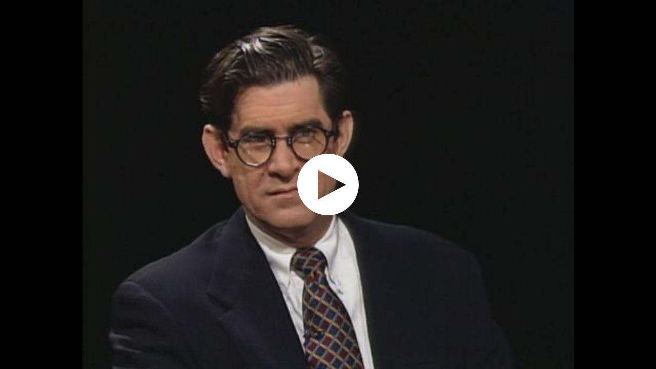

--- FILE ---
content_type: text/vtt
request_url: https://charlie-p-2ac84d7056ca7f9d.s3.amazonaws.com/clips/subtitles/000/007/279/original/1HY696_001.vtt?1556809072
body_size: 52686
content:

1
00:00:00,000 --> 00:00:04,934
S2

2
00:00:04,934 --> 00:00:08,434
The Legacy of Frank Lloyd Wright

3
00:00:08,434 --> 00:00:10,667
Frank Lloyd Wright was the greatest American architect

4
00:00:10,667 --> 00:00:11,968
of the 20th century.

5
00:00:11,968 --> 00:00:15,467
He built almost 500 buildings during his colorful 91-year

6
00:00:15,467 --> 00:00:18,467
life, but his biggest ambition was the construction of an

7
00:00:18,467 --> 00:00:20,634
almost mythical public image.

8
00:00:20,634 --> 00:00:23,968
His vision of democracy and the American family resulted in an

9
00:00:23,968 --> 00:00:27,000
individualist architecture for the suburban middle class home.

10
00:00:27,000 --> 00:00:30,534
He is the subject of the current retrospective at the Museum of

11
00:00:30,534 --> 00:00:31,701
Modern Art.

12
00:00:31,701 --> 00:00:35,067
Joining me tonight-- we're going to talk about his legacy-- my

13
00:00:35,067 --> 00:00:37,701
guests include PHILIP JOHNSON, architect and board member of

14
00:00:37,701 --> 00:00:40,400
the Museum of Modern Art, Terence Riley, the show's

15
00:00:40,400 --> 00:00:43,367
curator and Herbert Muschamp, architecture critic with the New

16
00:00:43,367 --> 00:00:44,334
York Times.

17
00:00:44,334 --> 00:00:45,334
Welcome.

18
00:00:45,334 --> 00:00:46,334
I'm pleased to have you.

19
00:00:46,334 --> 00:00:47,334
Welcome back Philip.

20
00:00:47,334 --> 00:00:48,334
It's great to have you back.

21
00:00:48,334 --> 00:00:50,334
Nice to meet you Terence and Herbert is an old friend.

22
00:00:50,334 --> 00:00:51,467
Good to have you here.

23
00:00:51,467 --> 00:00:53,567
Let me begin by having you take a look.

24
00:00:53,567 --> 00:00:58,400
We're going to be talking about the extraordinary retrospective

25
00:00:58,400 --> 00:01:01,167
which Herbert, writing in the New York Times, said is a wonder

26
00:01:01,167 --> 00:01:03,100
to look at and to visit.

27
00:01:03,100 --> 00:01:06,634
It is-- extraordinary crowds are being attracted to the Museum of

28
00:01:06,634 --> 00:01:07,634
Modern Art.

29
00:01:07,634 --> 00:01:09,067
We're going to talk about that.

30
00:01:09,067 --> 00:01:12,067
We're also going to talk about the legacy of this man and the

31
00:01:12,067 --> 00:01:15,367
fact that so much is going on now, throughout this city, and

32
00:01:15,367 --> 00:01:17,734
maybe throughout other places, you know, and it's sort of

33
00:01:17,734 --> 00:01:20,400
almost a rediscovery of Frank Lloyd Wright.

34
00:01:20,400 --> 00:01:22,601
I remember when Philip was on this broadcast and I asked him

35
00:01:22,601 --> 00:01:25,000
the very question, who's the greatest American architect, and

36
00:01:25,000 --> 00:01:27,033
he said Frank Lloyd Wright.

37
00:01:27,033 --> 00:01:28,534
Take a look at this clip.

38
00:01:28,534 --> 00:01:30,868
Mike Wallace interviewed Frank Lloyd Wright when he was

39
00:01:30,868 --> 00:01:32,133
80-years-old.

40
00:01:32,133 --> 00:01:35,501
This clip was provided by the Museum of Television and Radio,

41
00:01:35,501 --> 00:01:38,167
and they are holding a seminar called The Television of Frank

42
00:01:38,167 --> 00:01:39,901
Lloyd Wright on April 6th.

43
00:01:39,901 --> 00:01:40,901
Here's the clip.

44
00:01:40,901 --> 00:01:46,133
MIKE WALLACE, Journalist: I understand that last week, in

45
00:01:46,133 --> 00:01:50,033
all seriousness, you said, ``if I had another 15 years to work,

46
00:01:50,033 --> 00:01:52,033
I could rebuild this entire country.

47
00:01:52,033 --> 00:01:55,501
I could change the nation.'' FRANK LLOYD WRIGHT, Architect:

48
00:01:55,501 --> 00:01:58,334
I did say that and it's true.

49
00:01:58,334 --> 00:02:02,167
Having had now the experience going with the building of 769

50
00:02:02,167 --> 00:02:07,300
buildings, it's quite easy for me to shake them out of my

51
00:02:07,300 --> 00:02:11,567
sleeve and it's amazing what I could do for this country, and

52
00:02:11,567 --> 00:02:14,834
some magazine has offered me the whole magazine if I design a new

53
00:02:14,834 --> 00:02:16,434
capitol for the country.

54
00:02:16,434 --> 00:02:17,434
It ought to be done.

55
00:02:17,434 --> 00:02:19,434
Mr. WALLACE: Of course you don't really believe that you

56
00:02:19,434 --> 00:02:24,167
could succeed in imposing your ideas on what you call ``the

57
00:02:24,167 --> 00:02:25,968
mob'' do you Mr. WRIGHT?

58
00:02:25,968 --> 00:02:28,567
Mr. WRIGHT: No, I don't think the mob knows anything about

59
00:02:28,567 --> 00:02:30,567
architecture or cares anything about it.

60
00:02:30,567 --> 00:02:34,934
I think it's going to be many many years before the mob will

61
00:02:34,934 --> 00:02:38,400
ever get near architecture.

62
00:02:38,400 --> 00:02:40,400
I don't think architecture is for the mob.

63
00:02:40,400 --> 00:02:42,400
It certainly isn't for education.

64
00:02:42,400 --> 00:02:48,100
Education knows nothing of it, and very few architects in the

65
00:02:48,100 --> 00:02:50,901
world know anything about it.

66
00:02:50,901 --> 00:02:54,100
I've been accused of saying I was the greatest architect in

67
00:02:54,100 --> 00:02:57,901
the world, and if I had said so, I don't think it would be very

68
00:02:57,901 --> 00:03:03,200
arrogant because I don't believe there are many, if any.

69
00:03:03,200 --> 00:03:08,801
For 500 years, what we call architecture has been phony.

70
00:03:08,801 --> 00:03:11,133
Mr. WALLACE: Phony in what sense?

71
00:03:11,133 --> 00:03:15,033
Mr. WRIGHT: In the sense that it was not innate, it wasn't

72
00:03:15,033 --> 00:03:18,400
organic, it didn't have the character of nature.

73
00:03:18,400 --> 00:03:20,634
So here we are.

74
00:03:20,634 --> 00:03:22,634
Frank Lloyd Wright is our subject.

75
00:03:22,634 --> 00:03:24,601
Terence Riley's put together this extraordinary

76
00:03:24,601 --> 00:03:25,601
retrospective.

77
00:03:25,601 --> 00:03:28,133
Herbert Muschamp writes about architecture for the New York

78
00:03:28,133 --> 00:03:30,667
Times and has written a book about Frank Lloyd Wright and

79
00:03:30,667 --> 00:03:33,067
PHILIP JOHNSON, who knew him.

80
00:03:33,067 --> 00:03:37,767
This seems like an extraordinary man whose sense of self was

81
00:03:37,767 --> 00:03:38,767
larger than life.

82
00:03:38,767 --> 00:03:39,767
Tell me about him.

83
00:03:39,767 --> 00:03:41,767
PHILIP JOHNSON, Architect: O course he was.

84
00:03:41,767 --> 00:03:44,701
He was, as he said in that clip, he is the only architect in the

85
00:03:44,701 --> 00:03:48,868
world and he really believed that architecture didn't exist

86
00:03:48,868 --> 00:03:52,667
before him and would not exist after him and he told the

87
00:03:52,667 --> 00:03:55,200
public, he told me, he told everybody.

88
00:03:55,200 --> 00:03:59,300
No, his arrogance was so beautiful and his leadership--

89
00:03:59,300 --> 00:04:03,100
it shows in the clip what a magnificent man he was.

90
00:04:03,100 --> 00:04:05,133
He said once something-- and Herbert, help me out with

91
00:04:05,133 --> 00:04:07,400
this-- he once said something about he had to choose between--

92
00:04:07,400 --> 00:04:11,167
and Terence you know this too-- he had to choose between honest

93
00:04:11,167 --> 00:04:13,834
arrogance and-- Mr. JOHNSON: We all know that.

94
00:04:13,834 --> 00:04:15,834
TERENCE RILEY, Chief Curator, Architecture and Design, Museum

95
00:04:15,834 --> 00:04:17,834
of Modern Art: Or hypocritical humility.

96
00:04:17,834 --> 00:04:19,834
And he chose honest arrogance, he said, is the

97
00:04:19,834 --> 00:04:20,834
honest way to go.

98
00:04:20,834 --> 00:04:21,834
What made him great?

99
00:04:21,834 --> 00:04:22,834
Herbert?

100
00:04:22,834 --> 00:04:24,868
HERBERT MUSCHAMP, The ``New York Times'': I think one of the

101
00:04:24,868 --> 00:04:26,868
great strengths of the show at the Museum of Modern Art is that

102
00:04:26,868 --> 00:04:32,234
it shows that you can't reduce his work to any one simple

103
00:04:32,234 --> 00:04:33,234
phrase.

104
00:04:33,234 --> 00:04:35,901
I mean I think-- ROSE: N movement, no school, no central

105
00:04:35,901 --> 00:04:36,901
idea?

106
00:04:36,901 --> 00:04:38,901
Mr. MUSCHAMP: Well many, no it's many.

107
00:04:38,901 --> 00:04:40,901
I mean there's many many ingredients, there's

108
00:04:40,901 --> 00:04:42,901
romanticism, there's romantic movement in that work, there are

109
00:04:42,901 --> 00:04:45,033
some crafts in that work, but I mean we're talking about

110
00:04:45,033 --> 00:04:49,300
somebody whose work spanned such a long period of time that in a

111
00:04:49,300 --> 00:04:54,868
way we're not just looking at, you know, somebody who's within

112
00:04:54,868 --> 00:04:58,133
the field of architecture, but somebody who showed something

113
00:04:58,133 --> 00:05:00,567
that relates to the whole history of the country, going

114
00:05:00,567 --> 00:05:03,701
back to, you know, the rural roots of this country, going

115
00:05:03,701 --> 00:05:06,868
through the 19th century and urbanization and then through to

116
00:05:06,868 --> 00:05:10,567
the post-War suburbanization and-- ROSE: He fascinates me

117
00:05:10,567 --> 00:05:17,167
in that, speaking of urbanism, that he hated cities but in fact

118
00:05:17,167 --> 00:05:21,100
believed in architecture as a social force.

119
00:05:21,100 --> 00:05:24,801
Mr. MUSCHAMP: Well it was a love/hate feeling, I think, he

120
00:05:24,801 --> 00:05:27,801
had with cities, and I think he, you know, he-- as the show shows

121
00:05:27,801 --> 00:05:31,634
very clearly, he, you know, had this image of himself as-- he

122
00:05:31,634 --> 00:05:35,200
was the Wisconsin farm boy but he was also the guy who was very

123
00:05:35,200 --> 00:05:38,734
much drawn to the bright lights, big city of Chicago and went off

124
00:05:38,734 --> 00:05:43,634
and was at the ballet every night and at restaurants, so it

125
00:05:43,634 --> 00:05:46,234
was not-- the hayseed image was phony.

126
00:05:46,234 --> 00:05:51,434
That was-- Mr. RILEY: I mean he-- by the-- in the few short

127
00:05:51,434 --> 00:05:54,501
years after, you know, he arrives in New York, or, excuse

128
00:05:54,501 --> 00:05:57,934
me, in Chicago, he's working for the preeminent architectural

129
00:05:57,934 --> 00:05:58,934
office in the city.

130
00:05:58,934 --> 00:05:59,934
As a draftsman?

131
00:05:59,934 --> 00:06:01,968
Mr. RILEY: As a draftsman for Louis Salzman, [sp?

132
00:06:01,968 --> 00:06:04,334
] but I mean it's the same as, you know, some kid coming out of

133
00:06:04,334 --> 00:06:07,801
who knows where now and winding up in PHILIP JOHNSON's office or

134
00:06:07,801 --> 00:06:10,300
something of the like today.

135
00:06:10,300 --> 00:06:12,534
This was a man with a lot of ambition and he wound up living

136
00:06:12,534 --> 00:06:15,801
in Oak Park, which was the sort of genteel garden suburb.

137
00:06:15,801 --> 00:06:18,033
There was, I have to agree with Herbert, there was a time in his

138
00:06:18,033 --> 00:06:22,367
life where he really wanted to be a man about town, to quote

139
00:06:22,367 --> 00:06:24,434
the title of Herbert's book, and socially-- ROSE: In fact,

140
00:06:24,434 --> 00:06:28,000
Herbert's book is about Wright in New York.

141
00:06:28,000 --> 00:06:31,467
Mr. MUSCHAMP: It's about his love/hate relationship with New

142
00:06:31,467 --> 00:06:32,467
York.

143
00:06:32,467 --> 00:06:33,467
Right.

144
00:06:33,467 --> 00:06:34,501
Go ahead.

145
00:06:34,501 --> 00:06:36,501
Mr. MUSCHAMP: And the later part of it.

146
00:06:36,501 --> 00:06:38,501
Mr. RILEY: I mean one of the things I feel is really sort of

147
00:06:38,501 --> 00:06:40,501
telling about his early years and how he saw himself fitting

148
00:06:40,501 --> 00:06:43,434
into the Chicago scene, there are a couple of stories-- one,

149
00:06:43,434 --> 00:06:46,567
his turning down of a scholarship to study at the

150
00:06:46,567 --> 00:06:48,267
Ecole de Bosares, [sp?

151
00:06:48,267 --> 00:06:52,868
] and I think at this point he really felt that his roots were

152
00:06:52,868 --> 00:06:54,667
in the Midwest and in Chicago.

153
00:06:54,667 --> 00:06:57,634
I think he took great lessons from Sullivan and great lessons

154
00:06:57,634 --> 00:07:00,934
from-- he didn't usually give credit to Adler, W.

155
00:07:00,934 --> 00:07:04,501
Sullivan's partner, but he got a lot of education from this great

156
00:07:04,501 --> 00:07:05,501
German engineer.

157
00:07:05,501 --> 00:07:08,167
In fact he said the only person that ever influenced him

158
00:07:08,167 --> 00:07:09,167
was Louis Sullivan.

159
00:07:09,167 --> 00:07:11,133
Mr. RILEY: That and the Japanese print.

160
00:07:11,133 --> 00:07:13,133
And the Japanese print, yeah.

161
00:07:13,133 --> 00:07:14,133
Why now?

162
00:07:14,133 --> 00:07:17,033
Why is all of this going on now and is there anything new

163
00:07:17,033 --> 00:07:20,167
coming out of this about Frank Lloyd Wright, either in terms of

164
00:07:20,167 --> 00:07:24,501
revisionism or in terms of new ides, or is it simply a time to

165
00:07:24,501 --> 00:07:28,300
put him in a contemporary context?

166
00:07:28,300 --> 00:07:31,133
Mr. RILEY: Well actually, I think what we've done is

167
00:07:31,133 --> 00:07:32,968
establish a baseline.

168
00:07:32,968 --> 00:07:36,100
We have established a reference from which the revisions will

169
00:07:36,100 --> 00:07:38,100
really spring from after this point.

170
00:07:38,100 --> 00:07:42,067
This is the first time since he died, 35 years after his death,

171
00:07:42,067 --> 00:07:46,300
where it's been free and clear, possible to do a full life

172
00:07:46,300 --> 00:07:48,133
retrospective of his work.

173
00:07:48,133 --> 00:07:51,300
It could have been done earlier, you know, Vincent Scully [sp?

174
00:07:51,300 --> 00:07:55,167
] wrote a book just after he died, but, you know, even this

175
00:07:55,167 --> 00:07:59,968
great art historian shied away from making too profound a

176
00:07:59,968 --> 00:08:03,868
judgment so close to Wright's own time, and I think a

177
00:08:03,868 --> 00:08:07,434
generation had to pass before somebody, anyone would feel

178
00:08:07,434 --> 00:08:09,534
comfortable talking about, particularly the later periods,

179
00:08:09,534 --> 00:08:11,767
and if you can't talk about the later period, how to you talk

180
00:08:11,767 --> 00:08:13,901
about his entire life?

181
00:08:13,901 --> 00:08:15,901
Do you appreciate him more now than you did when you

182
00:08:15,901 --> 00:08:16,901
knew him?

183
00:08:16,901 --> 00:08:17,901
Mr. JOHNSON: Of course.

184
00:08:17,901 --> 00:08:21,934
When he was alive you hated him so much you couldn't possibly

185
00:08:21,934 --> 00:08:23,300
appreciate what he was doing.

186
00:08:23,300 --> 00:08:24,300
Why'd you hate him?

187
00:08:24,300 --> 00:08:26,300
Mr. JOHNSON: Because he was such a nasty man.

188
00:08:26,300 --> 00:08:28,300
You saw him very sweet talking to Mike Wallace.

189
00:08:28,300 --> 00:08:30,300
Mike was being nice to him that night.

190
00:08:30,300 --> 00:08:31,300
I don't understand it.

191
00:08:31,300 --> 00:08:33,300
But how was he a nasty man?

192
00:08:33,300 --> 00:08:34,300
Just arrogance?

193
00:08:34,300 --> 00:08:36,300
Just a sense of belief in himself?

194
00:08:36,300 --> 00:08:38,300
Mr. JOHNSON: Oh, no, the arrogance was fine as long as he

195
00:08:38,300 --> 00:08:40,300
did it with that little smile that he had on his face in that

196
00:08:40,300 --> 00:08:41,300
clip.

197
00:08:41,300 --> 00:08:43,300
But that isn't the way he was [unintelligible].

198
00:08:43,300 --> 00:08:44,300
How was he?

199
00:08:44,300 --> 00:08:45,300
Mr. JOHNSON: Love/hate.

200
00:08:45,300 --> 00:08:49,567
He was the loveliest man in the world also, but don't forget, he

201
00:08:49,567 --> 00:08:53,734
was in full practice when my generation grew up.

202
00:08:53,734 --> 00:08:55,901
Well naturally if you-- he was my father's age, but after all,

203
00:08:55,901 --> 00:08:57,901
the hatred for the father, in the first place, secondly, he

204
00:08:57,901 --> 00:09:04,501
didn't practice that kind of architecture that Leece Vanderow

205
00:09:04,501 --> 00:09:05,501
[sp?

206
00:09:05,501 --> 00:09:06,501
] and LaCorvisy [sp?

207
00:09:06,501 --> 00:09:10,701
] did, which we were talking about, and so he hated us with a

208
00:09:10,701 --> 00:09:12,701
passion that would exceed [unintelligible].

209
00:09:12,701 --> 00:09:13,701
He hated modernism?

210
00:09:13,701 --> 00:09:14,701
Mr. JOHNSON: Oh he hated it.

211
00:09:14,701 --> 00:09:16,701
He hated it because he saw a rivalry there.

212
00:09:16,701 --> 00:09:17,701
It fascinated him.

213
00:09:17,701 --> 00:09:21,367
He visited my glass house and he couldn't understand it.

214
00:09:21,367 --> 00:09:23,367
Why would I do this funny thing?

215
00:09:23,367 --> 00:09:25,701
Because at the same time he disliked me and looked down on

216
00:09:25,701 --> 00:09:28,534
me and wrote these terrible letters to me-- ROSE: What

217
00:09:28,534 --> 00:09:29,534
would he say?

218
00:09:29,534 --> 00:09:32,767
Mr. JOHNSON: Unprintable.

219
00:09:32,767 --> 00:09:34,767
I was going to quote them tonight but I thought-- ROSE:

220
00:09:34,767 --> 00:09:36,734
I was hoping you'd add a little bit of drama to this.

221
00:09:36,734 --> 00:09:39,467
Mr. JOHNSON: It was, well phrases like-- Mr. MUSCHAMP:

222
00:09:39,467 --> 00:09:41,467
Oh come on, there's one that you can quote, he said-- it's

223
00:09:41,467 --> 00:09:44,367
famous-- he said he went into your house and then he came out

224
00:09:44,367 --> 00:09:46,501
and then he said, ``Philip, am I inside or am I out?

225
00:09:46,501 --> 00:09:47,501
I can't tell.

226
00:09:47,501 --> 00:09:49,501
Should I take my hat off or not?'

227
00:09:49,501 --> 00:09:51,501
' Mr. JOHNSON: That was profound.

228
00:09:51,501 --> 00:09:53,501
He did say that, but-- ROSE: And that's what you intended, I

229
00:09:53,501 --> 00:09:54,501
guess.

230
00:09:54,501 --> 00:09:55,501
Mr. JOHNSON: No.

231
00:09:55,501 --> 00:09:56,501
By no means.

232
00:09:56,501 --> 00:09:58,667
He was criticizing the house for not having a covering roof, for

233
00:09:58,667 --> 00:10:01,334
not being an enclosure, for not being ingelnooky.

234
00:10:01,334 --> 00:10:02,300
[sp?

235
00:10:02,300 --> 00:10:05,901
] And so he was making that statement, but he said it in

236
00:10:05,901 --> 00:10:06,901
that way.

237
00:10:06,901 --> 00:10:09,901
It was perfectly harmless and very beautiful, and he had his

238
00:10:09,901 --> 00:10:13,100
hat on in the house while he was saying that.

239
00:10:13,100 --> 00:10:15,400
No, that was a wonderful day, no I didn't mean that.

240
00:10:15,400 --> 00:10:16,534
What was nasty though?

241
00:10:16,534 --> 00:10:19,033
Mr. JOHNSON: The letters.

242
00:10:19,033 --> 00:10:21,234
Mr. RILEY: Well I've seen a number of these letters too,

243
00:10:21,234 --> 00:10:23,901
particularly around the Phillips 1932 International Style

244
00:10:23,901 --> 00:10:28,000
Exhibition and-- you said before Charlie that he hated modernism,

245
00:10:28,000 --> 00:10:30,634
he thought of himself as a modern, that was, I think, what

246
00:10:30,634 --> 00:10:31,801
really rankled him.

247
00:10:31,801 --> 00:10:34,567
But he thought he'd influenced them rather than the

248
00:10:34,567 --> 00:10:35,601
reverse.

249
00:10:35,601 --> 00:10:36,601
Mr. RILEY: Absolutely.

250
00:10:36,601 --> 00:10:39,067
Well yeah, and there is a very interesting historical fact that

251
00:10:39,067 --> 00:10:40,067
Letroubussei [sp?

252
00:10:40,067 --> 00:10:41,067
] and the Espandaroa [sp?

253
00:10:41,067 --> 00:10:42,067
] and Walter Gropeus [sp?

254
00:10:42,067 --> 00:10:44,067
] were all working for Peter Barrons [sp?

255
00:10:44,067 --> 00:10:46,067
] in Berlin the year Frank Lloyd Wright's work was first

256
00:10:46,067 --> 00:10:48,033
published in Berlin.

257
00:10:48,033 --> 00:10:50,033
It's tempting to think that maybe they had seen it.

258
00:10:50,033 --> 00:10:55,667
But this sort of who saw what game I don't think makes a lot

259
00:10:55,667 --> 00:10:58,067
of difference, because, quite frankly, as Philip said before,

260
00:10:58,067 --> 00:10:59,234
he was a different generation.

261
00:10:59,234 --> 00:11:02,834
What he saw, might have seen of theirs or what they saw of his,

262
00:11:02,834 --> 00:11:06,667
they were too far separated to meaningfully draw off of each

263
00:11:06,667 --> 00:11:09,801
other's work, except maybe in a visual way.

264
00:11:09,801 --> 00:11:11,801
I mean this is one thing we've tried to get through in the

265
00:11:11,801 --> 00:11:12,801
show.

266
00:11:12,801 --> 00:11:15,400
Frank Lloyd Wright was born two years after the American Civil

267
00:11:15,400 --> 00:11:18,067
War and he lived until John Kennedy was running for

268
00:11:18,067 --> 00:11:19,067
president.

269
00:11:19,067 --> 00:11:21,067
He died, what-- Mr. RILEY: '59.

270
00:11:21,067 --> 00:11:22,067
'59, right.

271
00:11:22,067 --> 00:11:24,300
Mr. RILEY: But two years after the American Civil War, 80

272
00:11:24,300 --> 00:11:28,701
percent of Americans lived not in small towns but on farms.

273
00:11:28,701 --> 00:11:32,367
So he's coming from a period that, you know, just in that

274
00:11:32,367 --> 00:11:35,267
generation between him and Philip and Meese Vanderoux [sp?

275
00:11:35,267 --> 00:11:36,801
] and Letrouboussae, [sp?

276
00:11:36,801 --> 00:11:41,901
] the world had really changed, and it was Wright's fate, and

277
00:11:41,901 --> 00:11:45,434
Matisse's to a certain extent as a painter, to find himself in

278
00:11:45,434 --> 00:11:49,400
the 20th century a little bit behind the ball, you know, a

279
00:11:49,400 --> 00:11:51,767
little bit behind the game and having to play catch up to a

280
00:11:51,767 --> 00:11:56,000
whole new generation who-- well, youth is never very kind.

281
00:11:56,000 --> 00:11:58,000
Mr. MUSCHAMP: Well that's true and not true.

282
00:11:58,000 --> 00:12:00,367
I mean I think in terms of the styles of his building, that's

283
00:12:00,367 --> 00:12:01,367
fair to say.

284
00:12:01,367 --> 00:12:05,300
But I think that what's really interesting about your show for

285
00:12:05,300 --> 00:12:10,801
our generation is that he really was very ahead of the suburban

286
00:12:10,801 --> 00:12:14,000
game, much-- ROSE: Well he almost laid it out, didn't he,

287
00:12:14,000 --> 00:12:16,767
the idea that there would be an escape from the cities and these

288
00:12:16,767 --> 00:12:18,767
edge cities and all that-- Brodacher [sp?

289
00:12:18,767 --> 00:12:20,767
] was a reflection of [crosstalk].

290
00:12:20,767 --> 00:12:21,734
Mr. MUSCHAMP: Right.

291
00:12:21,734 --> 00:12:22,734
He did do a lot.

292
00:12:22,734 --> 00:12:24,734
He gave it some images to guide it.

293
00:12:24,734 --> 00:12:26,734
But there were no public places in his suburbia, was

294
00:12:26,734 --> 00:12:27,734
there?

295
00:12:27,734 --> 00:12:29,734
It was almost too structured and too ordered in terms of the

296
00:12:29,734 --> 00:12:31,734
way the sprawling suburb-- why are you smiling?

297
00:12:31,734 --> 00:12:33,734
Mr. JOHNSON: You're going at it again, go ahead.

298
00:12:33,734 --> 00:12:34,734
Now what does that mean?

299
00:12:34,734 --> 00:12:37,067
Mr. JOHNSON: He's an architectural expert boys, don't

300
00:12:37,067 --> 00:12:38,067
[unintelligible].

301
00:12:38,067 --> 00:12:39,067
No, I'm not, I'm not.

302
00:12:39,067 --> 00:12:40,067
Now let me-- go ahead.

303
00:12:40,067 --> 00:12:42,067
Mr. MUSCHAMP: No, there were-- there were public buildings,

304
00:12:42,067 --> 00:12:44,067
but, you know, you always have the sense with some of them that

305
00:12:44,067 --> 00:12:46,067
he was very halfhearted about it.

306
00:12:46,067 --> 00:12:48,133
For instance, he designed his mile high skyscraper, and he

307
00:12:48,133 --> 00:12:51,567
said because I guess people have to get together for their mutual

308
00:12:51,567 --> 00:12:54,767
assassinations, you know, basically he felt that people

309
00:12:54,767 --> 00:12:58,434
really only came into themselves when they were individuals

310
00:12:58,434 --> 00:12:59,434
[crosstalk].

311
00:12:59,434 --> 00:13:02,400
Mr. RILEY: This is an important point though because when he

312
00:13:02,400 --> 00:13:05,300
writes, and this, you know, Philip talked about being nasty,

313
00:13:05,300 --> 00:13:07,667
there was something contrary about him.

314
00:13:07,667 --> 00:13:11,133
In 1910, when he runs off with Mrs. Cheney [sp?

315
00:13:11,133 --> 00:13:15,300
] and creates this big scandal and writes this book of his work

316
00:13:15,300 --> 00:13:21,367
in Germany, one of the things he says is that for democracy

317
00:13:21,367 --> 00:13:24,701
really to work, it means lives lived in greater independence

318
00:13:24,701 --> 00:13:27,133
and isolation, and he talked about isolation, living in

319
00:13:27,133 --> 00:13:30,501
isolation as a positive thing, and, now Cecil Menicall [sp?

320
00:13:30,501 --> 00:13:34,701
] pointed out that this was the guy who did away with the great

321
00:13:34,701 --> 00:13:38,701
American invention, the front porch, you know, that sociable

322
00:13:38,701 --> 00:13:41,167
sense that [crosstalk] the thing that faced the street, the thing

323
00:13:41,167 --> 00:13:43,767
from which you said hello to your neighbors-- chopped it

324
00:13:43,767 --> 00:13:46,501
right off, oriented the whole house the other way.

325
00:13:46,501 --> 00:13:51,501
He had a streak to him that was not exactly neighborly.

326
00:13:51,501 --> 00:13:52,501
Yeah.

327
00:13:52,501 --> 00:13:53,501
There are other contrasts.

328
00:13:53,501 --> 00:13:57,934
There's the notion of his own individual-- his own morality,

329
00:13:57,934 --> 00:14:02,200
on the one hand, a kind of, certainly not what we'd call the

330
00:14:02,200 --> 00:14:05,868
traditional middle class morality, the value of family,

331
00:14:05,868 --> 00:14:08,167
but on the other hand, in terms of his early period, there was a

332
00:14:08,167 --> 00:14:10,834
whole emphasis in terms of the middle class and wanting-- this

333
00:14:10,834 --> 00:14:14,467
mission to design [crosstalk] and to design for the middle

334
00:14:14,467 --> 00:14:15,467
class.

335
00:14:15,467 --> 00:14:17,667
Mr. MUSCHAMP: The symbolic value that he gave the hearth in

336
00:14:17,667 --> 00:14:23,033
those buildings was, you know, incredibly obsessive and, you

337
00:14:23,033 --> 00:14:26,968
know, and the dining room-- I mean these were like treated

338
00:14:26,968 --> 00:14:29,834
like religious-- ROSE: Let me ask you Philip, what

339
00:14:29,834 --> 00:14:31,133
contributions did he make?

340
00:14:31,133 --> 00:14:34,434
Because he spanned all these schools that you have helped

341
00:14:34,434 --> 00:14:37,434
define and given these exhibitions at MOMA, but when

342
00:14:37,434 --> 00:14:40,734
you talk about the influence on architecture and on architects,

343
00:14:40,734 --> 00:14:41,734
what was it?

344
00:14:41,734 --> 00:14:44,701
What was the idea-- Mr. JOHNSON: I wasn't talking

345
00:14:44,701 --> 00:14:46,734
about the influence on architecture.

346
00:14:46,734 --> 00:14:49,033
He had no influence on me, for example.

347
00:14:49,033 --> 00:14:53,434
He had no-- I think his figure now, at last, as Terry just

348
00:14:53,434 --> 00:14:56,868
said, is that he is America's greatest architect.

349
00:14:56,868 --> 00:14:58,968
We couldn't say that before he died.

350
00:14:58,968 --> 00:15:00,033
Because what?

351
00:15:00,033 --> 00:15:01,868
How do you define it?

352
00:15:01,868 --> 00:15:05,567
Mr. JOHNSON: I think it's got a-- like what Terry said again,

353
00:15:05,567 --> 00:15:09,400
that you have to now, the scholarship has to begin.

354
00:15:09,400 --> 00:15:12,434
We're now enthusiasts, we're now young enthusiasts or old

355
00:15:12,434 --> 00:15:17,534
enthusiasts, but we see greatness on-- in our gods, but

356
00:15:17,534 --> 00:15:20,801
it's very hard now to say exactly why.

357
00:15:20,801 --> 00:15:23,067
I once said, and this has happened to a lot of us, that he

358
00:15:23,067 --> 00:15:25,133
was the greatest architect of the 19th century because that

359
00:15:25,133 --> 00:15:27,133
was-- ROSE: Now you did say that, and he took that as a

360
00:15:27,133 --> 00:15:28,133
criticism, obviously.

361
00:15:28,133 --> 00:15:29,133
Mr. JOHNSON: Oh heavens.

362
00:15:29,133 --> 00:15:30,133
Well it was.

363
00:15:30,133 --> 00:15:32,133
Yeah, well of course it was.

364
00:15:32,133 --> 00:15:34,133
Mr. JOHNSON: But he was, dammit, and not only the

365
00:15:34,133 --> 00:15:36,501
greatest architect of the 19th, but probably the greatest

366
00:15:36,501 --> 00:15:37,767
architect of the 20th.

367
00:15:37,767 --> 00:15:41,300
When I said that, remember, his great stuff hadn't been done.

368
00:15:41,300 --> 00:15:44,167
No, I don't think we're interpreting Wright at all

369
00:15:44,167 --> 00:15:45,167
correctly now.

370
00:15:45,167 --> 00:15:49,434
Herbert is a suburban student and a sociological type, see,

371
00:15:49,434 --> 00:15:50,434
and I'm not.

372
00:15:50,434 --> 00:15:51,434
I'm a form type man.

373
00:15:51,434 --> 00:15:54,267
I like to look at the buildings and not listen to the b.s.

374
00:15:54,267 --> 00:15:55,834
that they talk all the time.

375
00:15:55,834 --> 00:15:56,834
Right.

376
00:15:56,834 --> 00:15:59,801
Mr. JOHNSON: And Mr. WRIGHT talked more than his share.

377
00:15:59,801 --> 00:16:01,868
Of b.s.? Mr. JOHNSON: Yes.

378
00:16:01,868 --> 00:16:02,868
More than his share.

379
00:16:02,868 --> 00:16:06,033
He didn't have to use those long words all the time, because he

380
00:16:06,033 --> 00:16:07,033
didn't believe it.

381
00:16:07,033 --> 00:16:10,534
A lot of it was sham, as Herbert said.

382
00:16:10,534 --> 00:16:13,634
He was-- the horizontal line was the line of life and what the

383
00:16:13,634 --> 00:16:15,667
hell is he doing with a building a mile high?

384
00:16:15,667 --> 00:16:17,033
Well it was never built.

385
00:16:17,033 --> 00:16:20,400
Mr. JOHNSON: Oh, but he wanted it to be built and of course I'm

386
00:16:20,400 --> 00:16:21,400
a convert.

387
00:16:21,400 --> 00:16:23,400
I think it's the most wonderful building that I ever saw.

388
00:16:23,400 --> 00:16:24,400
The mile high-- ?

389
00:16:24,400 --> 00:16:26,434
Mr. JOHNSON: Oh, the mile high building to me is the jewel of

390
00:16:26,434 --> 00:16:27,434
the show.

391
00:16:27,434 --> 00:16:29,434
And what about the Guggenheim?

392
00:16:29,434 --> 00:16:31,434
Mr. JOHNSON: Well, the Guggenheim, of course, but that

393
00:16:31,434 --> 00:16:32,434
got built.

394
00:16:32,434 --> 00:16:34,434
I'm talking about what-- his dreams, his dreams were still

395
00:16:34,434 --> 00:16:37,300
there in spite of the hearth, in spite of the middle Western

396
00:16:37,300 --> 00:16:40,434
unitarianism, in spite of that his dream was to build the

397
00:16:40,434 --> 00:16:41,667
tallest building in the world.

398
00:16:41,667 --> 00:16:43,667
But that's cause he wanted to be the greatest--

399
00:16:43,667 --> 00:16:45,667
Mr. JOHNSON: Yeah, he missed that one, yeah.

400
00:16:45,667 --> 00:16:47,667
He wanted to build the biggest thing.

401
00:16:47,667 --> 00:16:49,634
Mr. JOHNSON: The biggest and the greatest and the only, and

402
00:16:49,634 --> 00:16:50,634
that's what I like about him.

403
00:16:50,634 --> 00:16:52,634
And when he did build in the city, he did his best work, the

404
00:16:52,634 --> 00:16:53,634
Guggenheim.

405
00:16:53,634 --> 00:16:55,634
Now do you see anything in his personality that you

406
00:16:55,634 --> 00:16:57,634
identify with and find an affinity with?

407
00:16:57,634 --> 00:17:00,400
Mr. JOHNSON: Certainly not.

408
00:17:00,400 --> 00:17:01,400
All right.

409
00:17:01,400 --> 00:17:03,701
Let's go to some-- look at some things that are part of this

410
00:17:03,701 --> 00:17:05,901
exhibition and part of his work.

411
00:17:05,901 --> 00:17:06,901
First slide, please.

412
00:17:06,901 --> 00:17:12,000
This is Wright's drafting room I guess.

413
00:17:12,000 --> 00:17:14,067
Can we say anything about that, Terence?

414
00:17:14,067 --> 00:17:16,067
Mr. RILEY: Well this is-- Mr. JOHNSON: That's not his

415
00:17:16,067 --> 00:17:17,067
room.

416
00:17:17,067 --> 00:17:18,067
It's not?

417
00:17:18,067 --> 00:17:20,067
Mr. RILEY: Actually, no it is, it's the drafting room in Oak

418
00:17:20,067 --> 00:17:21,067
Park.

419
00:17:21,067 --> 00:17:23,067
I mean what's interesting about this is-- ROSE: Which is where

420
00:17:23,067 --> 00:17:25,067
he first began to live [unintelligible].

421
00:17:25,067 --> 00:17:27,067
Mr. RILEY: You know this is the guy who supposedly hated cities

422
00:17:27,067 --> 00:17:29,067
and he kept his morning office hours in the city and took the

423
00:17:29,067 --> 00:17:31,868
train out and kept afternoon hours in Oak Park doing his

424
00:17:31,868 --> 00:17:32,901
houses.

425
00:17:32,901 --> 00:17:36,300
So he had this-- he was one of the original commuters and he

426
00:17:36,300 --> 00:17:39,934
certainly had an affinity for this urban/suburban

427
00:17:39,934 --> 00:17:40,934
[unintelligible].

428
00:17:40,934 --> 00:17:42,934
Okay, the next one is Arobi House.

429
00:17:42,934 --> 00:17:43,934
[sp?

430
00:17:43,934 --> 00:17:44,934
] Take a look at this.

431
00:17:44,934 --> 00:17:46,934
What can we say about this, Philip?

432
00:17:46,934 --> 00:17:48,934
Mr. JOHNSON: This is when he took the house away from the

433
00:17:48,934 --> 00:17:51,200
porch and put it inside-- where is this house?

434
00:17:51,200 --> 00:17:53,133
You see, this is what you pass on the street.

435
00:17:53,133 --> 00:17:57,267
This is a god damn fortress, but he succeeded in-- and of course

436
00:17:57,267 --> 00:17:59,667
we're all, we later [?

437
00:17:59,667 --> 00:18:02,868
] people were all in agreement with doing away with the front

438
00:18:02,868 --> 00:18:05,701
porch, which may be right and may be wrong, cause the front

439
00:18:05,701 --> 00:18:09,767
porch made the American middle West, you see, and it's funny

440
00:18:09,767 --> 00:18:12,667
that he, of all people-- ROSE: The American South too.

441
00:18:12,667 --> 00:18:16,234
Mr. JOHNSON: Yeah-- would do away with the American Dream,

442
00:18:16,234 --> 00:18:17,300
just as he was [crosstalk].

443
00:18:17,300 --> 00:18:19,300
Cause he's so defined as a Democrat and as a--

444
00:18:19,300 --> 00:18:20,300
Mr. JOHNSON: Yeah, a Democrat.

445
00:18:20,300 --> 00:18:22,300
But what he wanted was private life.

446
00:18:22,300 --> 00:18:23,300
Here we are inside the house.

447
00:18:23,300 --> 00:18:24,300
Yeah, all right.

448
00:18:24,300 --> 00:18:25,300
Take a look.

449
00:18:25,300 --> 00:18:26,300
This is the John Storra [sp?

450
00:18:26,300 --> 00:18:27,300
] house.

451
00:18:27,300 --> 00:18:28,300
Herbert?

452
00:18:28,300 --> 00:18:30,300
Mr. MUSCHAMP: No, this is the interior of the Arobi.

453
00:18:30,300 --> 00:18:32,267
Oh, this is the interior of the Arobi house.

454
00:18:32,267 --> 00:18:33,267
Okay, then, I'm sorry.

455
00:18:33,267 --> 00:18:34,267
Now what does it say there?

456
00:18:34,267 --> 00:18:36,267
Okay, can you go back to that real quick?

457
00:18:36,267 --> 00:18:38,300
Yeah, now what does that say about what he did in terms of

458
00:18:38,300 --> 00:18:40,300
the hearth and in terms of, you know, the space and rooms not

459
00:18:40,300 --> 00:18:41,300
divided so tightly?

460
00:18:41,300 --> 00:18:44,300
Mr. MUSCHAMP: I know Philip loves to mock the idea that he

461
00:18:44,300 --> 00:18:47,767
was a Democrat but-- that Wright was democratic in his thinking,

462
00:18:47,767 --> 00:18:50,300
and of course he was an autocrat as well, but I think that many

463
00:18:50,300 --> 00:18:53,133
people saw in the openness of these houses a certain kind of

464
00:18:53,133 --> 00:18:54,133
freedom.

465
00:18:54,133 --> 00:18:56,133
Wright called it breaking the box.

466
00:18:56,133 --> 00:19:00,033
It was just sort of the taking away of certain kinds of formal,

467
00:19:00,033 --> 00:19:04,100
rigid strictures that he felt democracies should be without

468
00:19:04,100 --> 00:19:07,901
and I think, you know, certainly when I was growing up and first

469
00:19:07,901 --> 00:19:10,667
saw these houses in the 50s, they absolutely did feel that

470
00:19:10,667 --> 00:19:11,667
way.

471
00:19:11,667 --> 00:19:15,300
Well can we make anything of the democratic notion that he

472
00:19:15,300 --> 00:19:19,634
really had a mission to bring architecture to the middle class

473
00:19:19,634 --> 00:19:20,634
of America?

474
00:19:20,634 --> 00:19:23,634
He didn't just want to design houses for, individual

475
00:19:23,634 --> 00:19:25,033
houses for the wealthy.

476
00:19:25,033 --> 00:19:26,033
Can we say that?

477
00:19:26,033 --> 00:19:27,033
Mr. RILEY: Oh yeah.

478
00:19:27,033 --> 00:19:28,033
That was indeed an innovation.

479
00:19:28,033 --> 00:19:31,234
I mean these-- houses of this scale, and he usually broke his

480
00:19:31,234 --> 00:19:35,000
clients' budgets to get done what he did get done, but houses

481
00:19:35,000 --> 00:19:38,133
of this scale were not the sort of programs that if you want to

482
00:19:38,133 --> 00:19:39,767
the Ecole de Bousar, [sp?

483
00:19:39,767 --> 00:19:42,000
] you would do as a student.

484
00:19:42,000 --> 00:19:46,300
You did palaces of justices and museums, etc., etc., and this

485
00:19:46,300 --> 00:19:49,667
scale of a house was indeed-- for a well-known architect to

486
00:19:49,667 --> 00:19:51,767
put so much attention on that scale was [crosstalk].

487
00:19:51,767 --> 00:19:54,033
Mr. MUSCHAMP: But it's the very heart of his attention.

488
00:19:54,033 --> 00:19:56,033
Is this the John Stora [sp?

489
00:19:56,033 --> 00:19:57,033
] House now?

490
00:19:57,033 --> 00:19:59,033
Mr. RILEY: Yes, this is John Stora in Hollywood.

491
00:19:59,033 --> 00:20:00,033
This is in Hollywood.

492
00:20:00,033 --> 00:20:02,033
And tell me about the Hollywood period, Terence?

493
00:20:02,033 --> 00:20:04,033
Mr. RILEY: Well, this is the time where Wright is going back

494
00:20:04,033 --> 00:20:07,400
and forth from Chicago to Japan to work on the Imperial Hotel

495
00:20:07,400 --> 00:20:10,901
and he's coming through Los Angeles so often, he actually

496
00:20:10,901 --> 00:20:13,701
briefly establishes an office there where he employs Richard

497
00:20:13,701 --> 00:20:14,701
Noitra [sp?

498
00:20:14,701 --> 00:20:15,734
] and Rudolph Schindler, [sp?

499
00:20:15,734 --> 00:20:18,400
] who go on, you know, to be architects in their own right,

500
00:20:18,400 --> 00:20:21,601
and this is when Philip's friends were doing this

501
00:20:21,601 --> 00:20:25,133
incredibly austere and stripped-down architecture when

502
00:20:25,133 --> 00:20:26,133
ornament was a crime.

503
00:20:26,133 --> 00:20:27,601
You mean Vanderoan [sp?

504
00:20:27,601 --> 00:20:28,701
] and people like that?

505
00:20:28,701 --> 00:20:29,701
Mr. RILEY: Yeah.

506
00:20:29,701 --> 00:20:32,167
This is where ornament was a crime, and now, for some reason,

507
00:20:32,167 --> 00:20:35,167
Wright was again out of synch, to a certain extent, and he

508
00:20:35,167 --> 00:20:37,167
was-- what he was looking for was how do you make ornaments

509
00:20:37,167 --> 00:20:39,100
inexpensive.

510
00:20:39,100 --> 00:20:42,367
So he invented this system, he took the concrete block, which

511
00:20:42,367 --> 00:20:45,267
he called a gutter rat, and tried to make it a somewhat

512
00:20:45,267 --> 00:20:48,033
rational way of integrating ornament and the way

513
00:20:48,033 --> 00:20:50,033
construction-- the building was actually constructing.

514
00:20:50,033 --> 00:20:52,501
You see I thought you post-modernists liked ornament.

515
00:20:52,501 --> 00:20:55,300
Mr. JOHNSON: Of course we like ornament, but it's hard to do

516
00:20:55,300 --> 00:20:57,801
and I think he did it best of anybody.

517
00:20:57,801 --> 00:20:58,801
All right.

518
00:20:58,801 --> 00:21:01,367
The next house is the George Madison Millard [sp?

519
00:21:01,367 --> 00:21:02,367
] House.

520
00:21:02,367 --> 00:21:04,033
Boy, I like this.

521
00:21:04,033 --> 00:21:05,067
Herbert, tell me about this.

522
00:21:05,067 --> 00:21:08,000
Mr. RILEY: Well it's of the same period and-- ROSE: The

523
00:21:08,000 --> 00:21:09,000
California period?

524
00:21:09,000 --> 00:21:11,834
Mr. RILEY: Yeah, and the same method with these woven textile

525
00:21:11,834 --> 00:21:12,834
blocks.

526
00:21:12,834 --> 00:21:14,834
And mission furniture, it looks like?

527
00:21:14,834 --> 00:21:15,834
Mr. RILEY: Yeah.

528
00:21:15,834 --> 00:21:16,801
Just as Bozart's [sp?

529
00:21:16,801 --> 00:21:17,801
] done.

530
00:21:17,801 --> 00:21:19,834
Mr. RILEY: And I don't know who designed this.

531
00:21:19,834 --> 00:21:20,834
What do you think?

532
00:21:20,834 --> 00:21:21,834
Do you like that?

533
00:21:21,834 --> 00:21:23,834
Mr. JOHNSON: Oh yeah, I love it.

534
00:21:23,834 --> 00:21:24,834
Do you like it or not?

535
00:21:24,834 --> 00:21:27,067
Mr. JOHNSON: I absolutely love missions.

536
00:21:27,067 --> 00:21:28,067
You do?

537
00:21:28,067 --> 00:21:29,067
Mr. JOHNSON: Sure.

538
00:21:29,067 --> 00:21:30,234
Only we don't use that word.

539
00:21:30,234 --> 00:21:31,234
It's arts and crafts.

540
00:21:31,234 --> 00:21:33,234
It's arts and crafts, all right.

541
00:21:33,234 --> 00:21:33,267
Okay.

542
00:21:33,267 --> 00:21:36,234
We don't use mission, we use arts and crafts?

543
00:21:36,234 --> 00:21:37,234
Mr. JOHNSON: As a word?

544
00:21:37,234 --> 00:21:38,234
As a word, okay.

545
00:21:38,234 --> 00:21:39,234
Well I'm still learning.

546
00:21:39,234 --> 00:21:40,234
Okay, the next house.

547
00:21:40,234 --> 00:21:42,234
The next house is the most famous house in America and some

548
00:21:42,234 --> 00:21:42,501
say, the best house in America.

549
00:21:42,501 --> 00:21:44,501
Do you share that Philip or-- Mr. JOHNSON: Oh yes.

550
00:21:44,501 --> 00:21:45,501
It is?

551
00:21:45,501 --> 00:21:47,501
This is the house you would choose as the most famous

552
00:21:47,501 --> 00:21:48,501
architectural residence?

553
00:21:48,501 --> 00:21:50,501
Mr. JOHNSON: Oh there's no doubt about.

554
00:21:50,501 --> 00:21:51,467
The Dubois?

555
00:21:51,467 --> 00:21:52,467
[sp?

556
00:21:52,467 --> 00:21:54,467
] Mr. RILEY: Well I think Frank Lloyd Wright also

557
00:21:54,467 --> 00:21:56,467
considered this to be his best house because the Kaufman [sp?

558
00:21:56,467 --> 00:21:58,467
] family, Edgar Kaufman, Jr. in particular, believed that Wright

559
00:21:58,467 --> 00:22:00,467
named it-- ROSE: This was a weekend house, too, wasn't it?

560
00:22:00,467 --> 00:22:02,467
Mr. RILEY: Right, and Edgar Kaufman, Jr. believed that

561
00:22:02,467 --> 00:22:04,467
Wright named the house after himself, The Falling Water was

562
00:22:04,467 --> 00:22:05,467
Frank Lloyd Wright.

563
00:22:05,467 --> 00:22:08,400
That's great.

564
00:22:08,400 --> 00:22:10,400
What's-- Herbert, what makes it great?

565
00:22:10,400 --> 00:22:13,834
Mr. MUSCHAMP: I think it's very hard to see from the images

566
00:22:13,834 --> 00:22:16,033
you're showing exactly what is really great.

567
00:22:16,033 --> 00:22:17,033
There's another view.

568
00:22:17,033 --> 00:22:19,067
Mr. MUSCHAMP: So I want to say something that you can't really

569
00:22:19,067 --> 00:22:23,467
see so well which is the sense of space when you're inside them

570
00:22:23,467 --> 00:22:26,701
and if there is anything that's slightly problematic about the

571
00:22:26,701 --> 00:22:31,100
show at MOMA, it's simply that they cannot show-- you can only

572
00:22:31,100 --> 00:22:35,367
guess from looking at this what it's like to be in a kind of

573
00:22:35,367 --> 00:22:39,000
space, a kind of building that has spaces, voids, penetrating

574
00:22:39,000 --> 00:22:43,300
into each other, so that when you walk through these spaces

575
00:22:43,300 --> 00:22:46,601
it's like you have-- it's like space becomes like a present and

576
00:22:46,601 --> 00:22:48,901
it's moving around you and it's moving with you, and that's true

577
00:22:48,901 --> 00:22:50,901
of all the projects that you're showing.

578
00:22:50,901 --> 00:22:53,100
So I think it's, you know, what's important is not just

579
00:22:53,100 --> 00:22:56,767
what we see as the image of those beautiful terraces and the

580
00:22:56,767 --> 00:22:59,234
use of the concrete and the placement in nature, but the

581
00:22:59,234 --> 00:23:01,234
sense of space inside the house.

582
00:23:01,234 --> 00:23:02,234
Okay.

583
00:23:02,234 --> 00:23:03,567
Next one.

584
00:23:03,567 --> 00:23:06,667
This is from [unintelligible] west.

585
00:23:06,667 --> 00:23:07,934
Tell me about this, Herb?

586
00:23:07,934 --> 00:23:12,534
Mr. MUSCHAMP: Well this was the winter residence that he set up

587
00:23:12,534 --> 00:23:14,701
and-- when was it-- the late 30s?

588
00:23:14,701 --> 00:23:16,367
Mr. RILEY: '38 it was built.

589
00:23:16,367 --> 00:23:18,367
This house in east was in what, Wisconsin?

590
00:23:18,367 --> 00:23:19,367
Mr. RILEY: Spring Green, [sp?

591
00:23:19,367 --> 00:23:20,367
] Wisconsin.

592
00:23:20,367 --> 00:23:21,367
Mr. MUSCHAMP: Right.

593
00:23:21,367 --> 00:23:23,667
And every year they would travel back and forth in a caravan

594
00:23:23,667 --> 00:23:27,868
between Arizona and Wisconsin, his whole team of apprentices

595
00:23:27,868 --> 00:23:31,267
and family and they would-- and the great drafting room is that

596
00:23:31,267 --> 00:23:35,067
tented, that tent roof structure that you see on the left, that

597
00:23:35,067 --> 00:23:37,100
was the great drafting room [unintelligible] and Philip's

598
00:23:37,100 --> 00:23:40,868
written the most beautiful essay about visiting this that you can

599
00:23:40,868 --> 00:23:42,133
possibly-- Mr. JOHNSON: I did.

600
00:23:42,133 --> 00:23:43,133
Mr. MUSCHAMP: Right.

601
00:23:43,133 --> 00:23:44,133
Yes you did.

602
00:23:44,133 --> 00:23:45,634
Tell me about the trip.

603
00:23:45,634 --> 00:23:47,634
Mr. JOHNSON: I'm trying to think of that-- what trip?

604
00:23:47,634 --> 00:23:49,634
I thought you went to visit?

605
00:23:49,634 --> 00:23:50,634
Mr. JOHNSON: Oh yeah.

606
00:23:50,634 --> 00:23:51,634
Several times.

607
00:23:51,634 --> 00:23:53,667
As he said, in the open meeting, when I sat at his feet,

608
00:23:53,667 --> 00:23:57,167
naturally, where else, he told the boys assembled in front of

609
00:23:57,167 --> 00:24:01,200
him, boys, tonight the prince visits the king, and who was who

610
00:24:01,200 --> 00:24:02,434
was in no question.

611
00:24:02,434 --> 00:24:05,667
He was the king and you were the young price from the

612
00:24:05,667 --> 00:24:06,667
east.

613
00:24:06,667 --> 00:24:08,667
Mr. JOHNSON: Of course he was so delightful that you fell in

614
00:24:08,667 --> 00:24:09,667
love with him at once.

615
00:24:09,667 --> 00:24:10,901
I mean, as a person.

616
00:24:10,901 --> 00:24:14,033
It made him-- our ambivalence to him was best expressed by

617
00:24:14,033 --> 00:24:15,033
Mustar, [sp?

618
00:24:15,033 --> 00:24:18,300
] and his ambivalence to us was even worse, because when he

619
00:24:18,300 --> 00:24:21,334
contributed the our show in 1932, which we tried to keep him

620
00:24:21,334 --> 00:24:24,501
out of, he contributed-- ROSE: This was the International?

621
00:24:24,501 --> 00:24:26,701
Mr. JOHNSON: Yeah, he contributed a house exactly as

622
00:24:26,701 --> 00:24:28,701
international in style as anybody else.

623
00:24:28,701 --> 00:24:30,901
There was no ornament because of the [unintelligible] in the

624
00:24:30,901 --> 00:24:31,901
show.

625
00:24:31,901 --> 00:24:34,434
In fact, if you go to the show, you'll see the two highlights of

626
00:24:34,434 --> 00:24:35,434
his career.

627
00:24:35,434 --> 00:24:36,434
Which are?

628
00:24:36,434 --> 00:24:38,434
Mr. JOHNSON: I haven't the time.

629
00:24:38,434 --> 00:24:39,434
Well no, we do.

630
00:24:39,434 --> 00:24:40,434
Which are?

631
00:24:40,434 --> 00:24:42,434
Mr. JOHNSON: The house on the mesa and the five mile tower.

632
00:24:42,434 --> 00:24:44,434
His house on the mesa was his answer to the international

633
00:24:44,434 --> 00:24:46,434
style and those [crosstalk]-- ROSE: Five mile tower?

634
00:24:46,434 --> 00:24:49,100
Mr. JOHNSON: The five mile tower was his answer to the

635
00:24:49,100 --> 00:24:51,667
world, I mean that was his glorious statement.

636
00:24:51,667 --> 00:24:52,667
All right.

637
00:24:52,667 --> 00:24:53,667
One last slide.

638
00:24:53,667 --> 00:24:55,667
This is the Guggenheim in New York.

639
00:24:55,667 --> 00:24:57,934
Now, everything's almost written about this notion of organic and

640
00:24:57,934 --> 00:25:01,400
sort of rising from the land and the horizon and everything, this

641
00:25:01,400 --> 00:25:03,400
represents something very different.

642
00:25:03,400 --> 00:25:05,400
Mr. RILEY: Oh I don't think so.

643
00:25:05,400 --> 00:25:06,400
You don't?

644
00:25:06,400 --> 00:25:08,400
Mr. RILEY: No, but I, you know, to understand-- ROSE: Is this

645
00:25:08,400 --> 00:25:10,400
organic, as he would have it defined?

646
00:25:10,400 --> 00:25:12,400
Mr. RILEY: Yeah but forget any association you might have with

647
00:25:12,400 --> 00:25:13,400
the word organic today.

648
00:25:13,400 --> 00:25:17,200
I mean he was a unitarian from the 19th century and it just--

649
00:25:17,200 --> 00:25:21,767
it was a rather simple idea, I think, that wasn't so hard to

650
00:25:21,767 --> 00:25:22,868
understand back then.

651
00:25:22,868 --> 00:25:27,067
It just had to do with-- well Emerson said that in nature all

652
00:25:27,067 --> 00:25:30,901
is beautiful, all is useful, the sort of coming together of both

653
00:25:30,901 --> 00:25:35,033
the form and the usefulness of the object and I think that this

654
00:25:35,033 --> 00:25:39,000
building and the Unity Temple are probably the two most

655
00:25:39,000 --> 00:25:42,267
similar works in his career, this sort of-- Mr. MUSCHAMP:

656
00:25:42,267 --> 00:25:45,267
And that's the famous phrase-- ROSE: I'm almost out of time,

657
00:25:45,267 --> 00:25:46,601
make it real quick.

658
00:25:46,601 --> 00:25:49,501
Mr. MUSCHAMP: He said, you know, he wanted the space in the

659
00:25:49,501 --> 00:25:53,267
Guggenheim to be like an unbroken wave and you can see in

660
00:25:53,267 --> 00:25:56,834
this image that it's, as you move around.

661
00:25:56,834 --> 00:26:00,667
What's extraordinary about this to me, he was about

662
00:26:00,667 --> 00:26:02,667
your age when he designed this, wasn't he?

663
00:26:02,667 --> 00:26:03,667
Mr. JOHNSON: Unbelievable.

664
00:26:03,667 --> 00:26:04,667
Unbelievable isn't it?

665
00:26:04,667 --> 00:26:06,400
Mr. JOHNSON: And nobody's giving me the job of building

666
00:26:06,400 --> 00:26:08,300
something like the Guggenheim.

667
00:26:08,300 --> 00:26:09,133
Great to have you both.

668
00:26:09,133 --> 00:26:10,300
Thank you Herbert.

669
00:26:10,300 --> 00:26:11,367
Nice to have you on the show.

670
00:26:11,367 --> 00:26:12,334
Terence, congratulations on what everybody is saying is an

671
00:26:12,334 --> 00:26:15,000
extraordinary retrospective.

672
00:26:15,000 --> 00:26:16,067
Mr. RILEY: Thank you.

673
00:26:16,067 --> 00:26:17,000
I hope you come back to it.

674
00:26:17,000 --> 00:26:17,834
I will indeed.

675
00:26:17,834 --> 00:26:19,234
Frank Lloyd Wright-- architect at the Museum of Modern Art.

676
00:26:19,234 --> 00:26:22,400
We thank you for joining us this evening and we look forward to

677
00:26:22,400 --> 00:26:24,601
seeing you next time as we close with a portrait of Frank Lloyd

678
00:26:24,601 --> 00:26:25,100
Wright.

679
00:26:25,100 --> 00:26:26,400
See you next time.

680
00:26:26,400 --> 
E2

